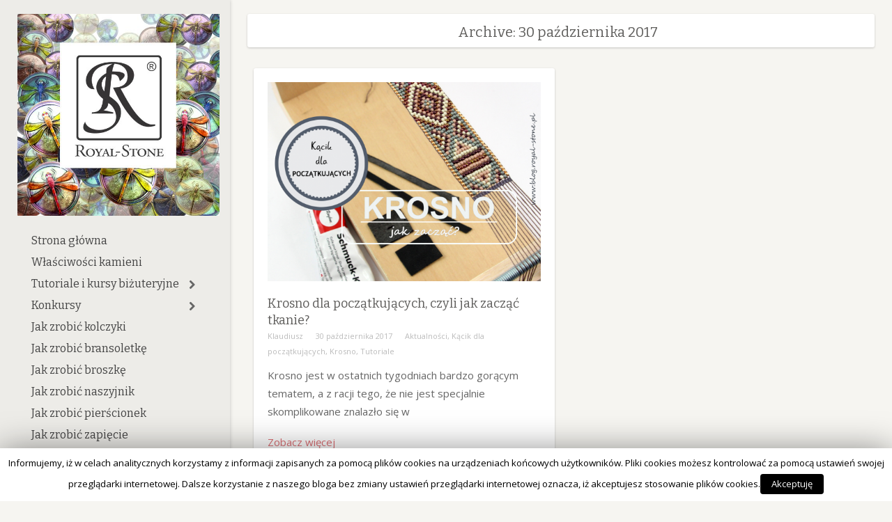

--- FILE ---
content_type: text/html; charset=UTF-8
request_url: https://blog.royal-stone.pl/2017/10/30/
body_size: 6906
content:
<!DOCTYPE html PUBLIC "-//W3C//DTD XHTML 1.0 Transitional//EN" "http://www.w3.org/TR/xhtml1/DTD/xhtml1-transitional.dtd">
<html xmlns="http://www.w3.org/1999/xhtml" lang="pl-PL">
<head>
<!-- Global site tag (gtag.js) - Google Analytics -->
<script async src="https://www.googletagmanager.com/gtag/js?id=UA-53030542-2"></script>
<script>
  window.dataLayer = window.dataLayer || [];
  function gtag(){dataLayer.push(arguments);}
  gtag('js', new Date());

  gtag('config', 'UA-53030542-2');
</script>
 
	<meta http-equiv="Content-Type" content="text/html; charset=UTF-8" /> 
	<meta name="generator" content="WordPress 5.0" />
	
	<title>30 października 2017 | Royal-Stone blog</title>
	
	<link rel="alternate" type="application/rss+xml" title="RSS 2.0" href="https://blog.royal-stone.pl/feed/" />
	<link rel="pingback" href="https://blog.royal-stone.pl/xmlrpc.php" />
	
	<!-- bookmark icon -->
			<link rel="shortcut icon" href="https://blog.royal-stone.pl/wp-content/themes/smoothie/images/favicon.png" />
		
	<!-- media queries -->
	<meta name="viewport" content="width=device-width, minimum-scale=1.0, maximum-scale=1.0, initial-scale=1.0" />
	
	<!-- load scripts -->
	
<!-- All in One SEO Pack 2.10 by Michael Torbert of Semper Fi Web Designob_start_detected [-1,-1] -->
<meta name="robots" content="noindex,follow" />

<link rel="canonical" href="https://blog.royal-stone.pl/2017/10/30/" />
<!-- /all in one seo pack -->
<link rel='dns-prefetch' href='//fonts.googleapis.com' />
<link rel='dns-prefetch' href='//s.w.org' />
<link rel="alternate" type="application/rss+xml" title="Royal-Stone blog &raquo; Kanał z wpisami" href="https://blog.royal-stone.pl/feed/" />
<link rel="alternate" type="application/rss+xml" title="Royal-Stone blog &raquo; Kanał z komentarzami" href="https://blog.royal-stone.pl/comments/feed/" />
		<script type="text/javascript">
			window._wpemojiSettings = {"baseUrl":"https:\/\/s.w.org\/images\/core\/emoji\/11\/72x72\/","ext":".png","svgUrl":"https:\/\/s.w.org\/images\/core\/emoji\/11\/svg\/","svgExt":".svg","source":{"concatemoji":"https:\/\/blog.royal-stone.pl\/wp-includes\/js\/wp-emoji-release.min.js?ver=5.0"}};
			!function(a,b,c){function d(a,b){var c=String.fromCharCode;l.clearRect(0,0,k.width,k.height),l.fillText(c.apply(this,a),0,0);var d=k.toDataURL();l.clearRect(0,0,k.width,k.height),l.fillText(c.apply(this,b),0,0);var e=k.toDataURL();return d===e}function e(a){var b;if(!l||!l.fillText)return!1;switch(l.textBaseline="top",l.font="600 32px Arial",a){case"flag":return!(b=d([55356,56826,55356,56819],[55356,56826,8203,55356,56819]))&&(b=d([55356,57332,56128,56423,56128,56418,56128,56421,56128,56430,56128,56423,56128,56447],[55356,57332,8203,56128,56423,8203,56128,56418,8203,56128,56421,8203,56128,56430,8203,56128,56423,8203,56128,56447]),!b);case"emoji":return b=d([55358,56760,9792,65039],[55358,56760,8203,9792,65039]),!b}return!1}function f(a){var c=b.createElement("script");c.src=a,c.defer=c.type="text/javascript",b.getElementsByTagName("head")[0].appendChild(c)}var g,h,i,j,k=b.createElement("canvas"),l=k.getContext&&k.getContext("2d");for(j=Array("flag","emoji"),c.supports={everything:!0,everythingExceptFlag:!0},i=0;i<j.length;i++)c.supports[j[i]]=e(j[i]),c.supports.everything=c.supports.everything&&c.supports[j[i]],"flag"!==j[i]&&(c.supports.everythingExceptFlag=c.supports.everythingExceptFlag&&c.supports[j[i]]);c.supports.everythingExceptFlag=c.supports.everythingExceptFlag&&!c.supports.flag,c.DOMReady=!1,c.readyCallback=function(){c.DOMReady=!0},c.supports.everything||(h=function(){c.readyCallback()},b.addEventListener?(b.addEventListener("DOMContentLoaded",h,!1),a.addEventListener("load",h,!1)):(a.attachEvent("onload",h),b.attachEvent("onreadystatechange",function(){"complete"===b.readyState&&c.readyCallback()})),g=c.source||{},g.concatemoji?f(g.concatemoji):g.wpemoji&&g.twemoji&&(f(g.twemoji),f(g.wpemoji)))}(window,document,window._wpemojiSettings);
		</script>
		<style type="text/css">
img.wp-smiley,
img.emoji {
	display: inline !important;
	border: none !important;
	box-shadow: none !important;
	height: 1em !important;
	width: 1em !important;
	margin: 0 .07em !important;
	vertical-align: -0.1em !important;
	background: none !important;
	padding: 0 !important;
}
</style>
<link rel='stylesheet' id='wp-block-library-css'  href='https://blog.royal-stone.pl/wp-includes/css/dist/block-library/style.min.css?ver=5.0' type='text/css' media='all' />
<link rel='stylesheet' id='cptch_stylesheet-css'  href='https://blog.royal-stone.pl/wp-content/plugins/captcha/css/front_end_style.css?ver=4.2.9' type='text/css' media='all' />
<link rel='stylesheet' id='dashicons-css'  href='https://blog.royal-stone.pl/wp-includes/css/dashicons.min.css?ver=5.0' type='text/css' media='all' />
<link rel='stylesheet' id='cptch_desktop_style-css'  href='https://blog.royal-stone.pl/wp-content/plugins/captcha/css/desktop_style.css?ver=4.2.9' type='text/css' media='all' />
<link rel='stylesheet' id='cookie-law-info-css'  href='https://blog.royal-stone.pl/wp-content/plugins/cookie-law-info/public/css/cookie-law-info-public.css?ver=1.7.1' type='text/css' media='all' />
<link rel='stylesheet' id='cookie-law-info-gdpr-css'  href='https://blog.royal-stone.pl/wp-content/plugins/cookie-law-info/public/css/cookie-law-info-gdpr.css?ver=1.7.1' type='text/css' media='all' />
<link rel='stylesheet' id='style-css'  href='https://blog.royal-stone.pl/wp-content/themes/smoothie/style.css?ver=5.0' type='text/css' media='all' />
<link rel='stylesheet' id='media_queries_css-css'  href='https://blog.royal-stone.pl/wp-content/themes/smoothie/media-queries.css?ver=0.1' type='text/css' media='screen' />
<link rel='stylesheet' id='google_bitter-css'  href='https://fonts.googleapis.com/css?family=Bitter%3A400%2C700&#038;ver=5.0' type='text/css' media='all' />
<link rel='stylesheet' id='google_niconne-css'  href='https://fonts.googleapis.com/css?family=Niconne&#038;ver=5.0' type='text/css' media='all' />
<link rel='stylesheet' id='google_opensans-css'  href='https://fonts.googleapis.com/css?family=Open+Sans%3A400%2C300%2C700%2C600&#038;ver=5.0' type='text/css' media='all' />
<link rel='stylesheet' id='fancybox_css-css'  href='https://blog.royal-stone.pl/wp-content/themes/smoothie/includes/js/fancybox/jquery.fancybox-1.3.4.css?ver=0.1' type='text/css' media='screen' />
<link rel='stylesheet' id='flex_css-css'  href='https://blog.royal-stone.pl/wp-content/themes/smoothie/includes/js/flex/flexslider.css?ver=0.1' type='text/css' media='screen' />
<link rel='stylesheet' id='custom_scroll_css-css'  href='https://blog.royal-stone.pl/wp-content/themes/smoothie/includes/js/scrollbar/mCustomScrollbar.css?ver=5.0' type='text/css' media='all' />
<link rel='stylesheet' id='font-awesome-css'  href='https://blog.royal-stone.pl/wp-content/themes/smoothie/includes/fontawesome/font-awesome.css?ver=5.0' type='text/css' media='all' />
<script>if (document.location.protocol != "https:") {document.location = document.URL.replace(/^http:/i, "https:");}</script><script type='text/javascript' src='https://blog.royal-stone.pl/wp-includes/js/jquery/jquery.js?ver=1.12.4'></script>
<script type='text/javascript' src='https://blog.royal-stone.pl/wp-includes/js/jquery/jquery-migrate.min.js?ver=1.4.1'></script>
<script type='text/javascript'>
/* <![CDATA[ */
var Cli_Data = {"nn_cookie_ids":[],"cookielist":[]};
var log_object = {"ajax_url":"https:\/\/blog.royal-stone.pl\/wp-admin\/admin-ajax.php"};
/* ]]> */
</script>
<script type='text/javascript' src='https://blog.royal-stone.pl/wp-content/plugins/cookie-law-info/public/js/cookie-law-info-public.js?ver=1.7.1'></script>
<link rel='https://api.w.org/' href='https://blog.royal-stone.pl/wp-json/' />
<link rel="EditURI" type="application/rsd+xml" title="RSD" href="https://blog.royal-stone.pl/xmlrpc.php?rsd" />
<link rel="wlwmanifest" type="application/wlwmanifest+xml" href="https://blog.royal-stone.pl/wp-includes/wlwmanifest.xml" /> 
<meta name="generator" content="WordPress 5.0" />
	<style type="text/css">
	
	body.archive #content, body.search #content{ width: 100% !important;
                           margin-bottom: 70px;}
    #sidebar { display: none;}
    	</style>
    		<script type="text/javascript">
			var cli_flush_cache=2;
		</script>
		<link rel="icon" href="https://blog.royal-stone.pl/wp-content/uploads/2018/10/1-Przechwytywanie-w-trybie-pełnoekranowym-2018-10-29-135216-150x150.jpg" sizes="32x32" />
<link rel="icon" href="https://blog.royal-stone.pl/wp-content/uploads/2018/10/1-Przechwytywanie-w-trybie-pełnoekranowym-2018-10-29-135216.jpg" sizes="192x192" />
<link rel="apple-touch-icon-precomposed" href="https://blog.royal-stone.pl/wp-content/uploads/2018/10/1-Przechwytywanie-w-trybie-pełnoekranowym-2018-10-29-135216.jpg" />
<meta name="msapplication-TileImage" content="https://blog.royal-stone.pl/wp-content/uploads/2018/10/1-Przechwytywanie-w-trybie-pełnoekranowym-2018-10-29-135216.jpg" />
</head>

<body data-rsssl=1 class="archive date">
    <div id="backgrimage">
        <div id="open-sidebar-overlay"></div>
        <div id="leftsidebar">
            <div class="leftsidebar-inner">
                
                <div class="logo-wrap">
                    <!-- grab the logo -->
                                            <div class="logo-img">
                            <a href="https://blog.royal-stone.pl/"><img class="logo" src="https://blog.royal-stone.pl/wp-content/uploads/2015/09/logo-left-menu-512x512.jpg" alt="Krosno dla początkujących, czyli jak zacząć tkanie?" /></a>
                        </div>
                                    </div>
                
                <div class="menu-wrap">
                    <div class="menu-menu-container"><ul id="menu-menu" class="main-nav"><li id="menu-item-12" class="menu-item menu-item-type-custom menu-item-object-custom menu-item-home menu-item-12"><a title="Tworzenie biżuterii DIY podstawy" href="https://blog.royal-stone.pl/">Strona główna</a></li>
<li id="menu-item-765" class="menu-item menu-item-type-taxonomy menu-item-object-category menu-item-765"><a href="https://blog.royal-stone.pl/category/mineraly/">Właściwości kamieni</a></li>
<li id="menu-item-6112" class="menu-item menu-item-type-taxonomy menu-item-object-category menu-item-has-children menu-item-6112"><a href="https://blog.royal-stone.pl/category/tutoriale/">Tutoriale i kursy biżuteryjne</a>
<ul class="sub-menu">
	<li id="menu-item-13125" class="menu-item menu-item-type-taxonomy menu-item-object-category menu-item-13125"><a title="Tworzenie biżuterii DIY podstawy" href="https://blog.royal-stone.pl/category/tutoriale/kacik-dla-poczatkujacych/">Kącik dla początkujących</a></li>
	<li id="menu-item-6113" class="menu-item menu-item-type-taxonomy menu-item-object-category menu-item-6113"><a href="https://blog.royal-stone.pl/category/tutoriale/beading/">Beading i haft koralikowy</a></li>
	<li id="menu-item-6116" class="menu-item menu-item-type-taxonomy menu-item-object-category menu-item-6116"><a href="https://blog.royal-stone.pl/category/tutoriale/sutasz/">Sutasz</a></li>
	<li id="menu-item-6934" class="menu-item menu-item-type-taxonomy menu-item-object-category menu-item-6934"><a href="https://blog.royal-stone.pl/category/tutoriale/makrama/">Makrama</a></li>
	<li id="menu-item-43225" class="menu-item menu-item-type-taxonomy menu-item-object-category menu-item-43225"><a href="https://blog.royal-stone.pl/category/tutoriale/krosno-tutoriale/">Krosno</a></li>
	<li id="menu-item-5449" class="menu-item menu-item-type-taxonomy menu-item-object-category menu-item-5449"><a href="https://blog.royal-stone.pl/category/tutoriale/metal/">Metaloplastyka</a></li>
	<li id="menu-item-6114" class="menu-item menu-item-type-taxonomy menu-item-object-category menu-item-6114"><a href="https://blog.royal-stone.pl/category/tutoriale/inne/">Inne</a></li>
</ul>
</li>
<li id="menu-item-6108" class="menu-item menu-item-type-taxonomy menu-item-object-category menu-item-has-children menu-item-6108"><a href="https://blog.royal-stone.pl/category/konkursy/">Konkursy</a>
<ul class="sub-menu">
	<li id="menu-item-61587" class="menu-item menu-item-type-taxonomy menu-item-object-category menu-item-61587"><a href="https://blog.royal-stone.pl/category/konkursy/artysta-miesiaca/">Artysta miesiąca</a></li>
	<li id="menu-item-55961" class="menu-item menu-item-type-taxonomy menu-item-object-category menu-item-55961"><a href="https://blog.royal-stone.pl/category/konkursy/wyzwania/">Wyzwania</a></li>
	<li id="menu-item-12335" class="menu-item menu-item-type-taxonomy menu-item-object-category menu-item-12335"><a href="https://blog.royal-stone.pl/category/polecam/">Polecam RoyaLOVE</a></li>
	<li id="menu-item-6109" class="menu-item menu-item-type-taxonomy menu-item-object-category menu-item-6109"><a href="https://blog.royal-stone.pl/category/konkursy/kalendarz2016/">Kalendarz 2016</a></li>
	<li id="menu-item-6110" class="menu-item menu-item-type-taxonomy menu-item-object-category menu-item-6110"><a href="https://blog.royal-stone.pl/category/konkursy/kalendarz-2017/">Kalendarz 2017</a></li>
	<li id="menu-item-12288" class="menu-item menu-item-type-taxonomy menu-item-object-category menu-item-12288"><a href="https://blog.royal-stone.pl/category/konkursy/kalendarz-2018/">Kalendarz 2018</a></li>
	<li id="menu-item-27914" class="menu-item menu-item-type-taxonomy menu-item-object-category menu-item-27914"><a href="https://blog.royal-stone.pl/category/konkursy/kalendarz2019/">Kalendarz 2019</a></li>
	<li id="menu-item-28280" class="menu-item menu-item-type-taxonomy menu-item-object-category menu-item-28280"><a href="https://blog.royal-stone.pl/category/konkursy/kalendarz2020/">Kalendarz 2020</a></li>
	<li id="menu-item-38494" class="menu-item menu-item-type-taxonomy menu-item-object-category menu-item-38494"><a href="https://blog.royal-stone.pl/category/konkursy/kalendarz-2021/">Kalendarz 2021</a></li>
	<li id="menu-item-43716" class="menu-item menu-item-type-taxonomy menu-item-object-category menu-item-43716"><a href="https://blog.royal-stone.pl/category/konkursy/kalendarz-2022/">Kalendarz 2022</a></li>
	<li id="menu-item-49567" class="menu-item menu-item-type-taxonomy menu-item-object-category menu-item-49567"><a href="https://blog.royal-stone.pl/category/konkursy/kalendarz-2023/">Kalendarz 2023</a></li>
	<li id="menu-item-59293" class="menu-item menu-item-type-taxonomy menu-item-object-category menu-item-59293"><a href="https://blog.royal-stone.pl/category/konkursy/sutaszowe-inspiracje-2024/">Sutaszowe Inspiracje 2024</a></li>
	<li id="menu-item-6111" class="menu-item menu-item-type-taxonomy menu-item-object-category menu-item-6111"><a href="https://blog.royal-stone.pl/category/konkursy/kartka-z-kalendarza-konkursy/">Kartka z Kalendarza</a></li>
</ul>
</li>
<li id="menu-item-55939" class="menu-item menu-item-type-taxonomy menu-item-object-category menu-item-55939"><a href="https://blog.royal-stone.pl/category/jak-zrobic-kolczyki/">Jak zrobić kolczyki</a></li>
<li id="menu-item-55937" class="menu-item menu-item-type-taxonomy menu-item-object-category menu-item-55937"><a href="https://blog.royal-stone.pl/category/jak-zrobic-bransoletke/">Jak zrobić bransoletkę</a></li>
<li id="menu-item-55938" class="menu-item menu-item-type-taxonomy menu-item-object-category menu-item-55938"><a href="https://blog.royal-stone.pl/category/jak-zrobic-broszke/">Jak zrobić broszkę</a></li>
<li id="menu-item-55940" class="menu-item menu-item-type-taxonomy menu-item-object-category menu-item-55940"><a href="https://blog.royal-stone.pl/category/jak-zrobic-naszyjnik/">Jak zrobić naszyjnik</a></li>
<li id="menu-item-55941" class="menu-item menu-item-type-taxonomy menu-item-object-category menu-item-55941"><a href="https://blog.royal-stone.pl/category/jak-zrobic-pierscionek/">Jak zrobić pierścionek</a></li>
<li id="menu-item-59589" class="menu-item menu-item-type-taxonomy menu-item-object-category menu-item-59589"><a href="https://blog.royal-stone.pl/category/jak-zrobic-zapiecie/">Jak zrobić zapięcie</a></li>
<li id="menu-item-55775" class="menu-item menu-item-type-taxonomy menu-item-object-category menu-item-55775"><a href="https://blog.royal-stone.pl/category/strefa-edu/">Strefa EDU</a></li>
<li id="menu-item-55935" class="menu-item menu-item-type-taxonomy menu-item-object-category menu-item-has-children menu-item-55935"><a href="https://blog.royal-stone.pl/category/poradniki-i-inspirace/">Poradniki i inspiracje</a>
<ul class="sub-menu">
	<li id="menu-item-541" class="menu-item menu-item-type-taxonomy menu-item-object-category menu-item-541"><a href="https://blog.royal-stone.pl/category/poradniki/">Poradniki</a></li>
	<li id="menu-item-543" class="menu-item menu-item-type-taxonomy menu-item-object-category menu-item-543"><a href="https://blog.royal-stone.pl/category/inspiracje/">Inspiracje</a></li>
</ul>
</li>
<li id="menu-item-13605" class="menu-item menu-item-type-taxonomy menu-item-object-category menu-item-13605"><a href="https://blog.royal-stone.pl/category/galeria-waszych-prac/">Galeria Waszych Prac</a></li>
<li id="menu-item-13" class="menu-item menu-item-type-custom menu-item-object-custom menu-item-13"><a href="http://www.royal-stone.pl">Sklep Royal-Stone</a></li>
<li id="menu-item-1390" class="menu-item menu-item-type-custom menu-item-object-custom menu-item-1390"><a href="https://www.facebook.com/fanpageroyalstone?fref=ts">Royal-Stone na Facebooku</a></li>
</ul></div>	
                </div>
                
                <div class="leftsidebar-widgets">
                    <div id="search-2" class="widget widget_search"><h2 class="widgettitle">Szukaj</h2>
<form action="https://blog.royal-stone.pl/" class="search-form clearfix">
	<fieldset>
		
		<input type="submit" value="Go" class="submit" />
		<i class="fa fa-search"></i>
		<input type="text"  class="search-form-input text" name="s" onfocus="if (this.value == 'Search') {this.value = '';}" onblur="if (this.value == '') {this.value = 'Search';}" value="Search"/>
		
	</fieldset>
</form>
</div>                </div>

            </div><!-- leftsidebar-inner -->
        </div><!-- leftsidebar -->

				<div id="wrapper" class="clearfix">
                    <div class="mobile-logo-wrap">
                        <a href="#" id="sdbr-trigger"><i class="fa fa-bars"></i></a>
                        <!-- grab the logo -->
                                                    <div class="logo-img">
                                <a href="https://blog.royal-stone.pl/"><img class="logo" src="https://blog.royal-stone.pl/wp-content/uploads/2015/09/logo-left-menu-512x512.jpg" alt="Krosno dla początkujących, czyli jak zacząć tkanie?" /></a>
                            </div>
                                            </div>
					<div id="main" class="clearfix">


		
		<div id="content">
			<!-- conditional subtitles -->
            							<div class="sub-title">Archive: 30 października 2017</div>
						
				<div class="post-wrap masonrycontainer">
					<!-- grab the posts -->
										
											
					<div class="masonr">	
					
						<div class="post post-18473 type-post status-publish format-standard has-post-thumbnail hentry category-aktual category-kacik-dla-poczatkujacych category-krosno-tutoriale category-tutoriale">
							<!-- uses the post format -->
															<!-- grab the featured image -->
								                                    <a class="featured-image" href="https://blog.royal-stone.pl/krosno-dla-poczatkujacych-czyli-jak-zaczac-tkanie/" title="Krosno dla początkujących, czyli jak zacząć tkanie?"><img width="565" height="412" src="https://blog.royal-stone.pl/wp-content/uploads/2017/10/g4939-565x412.png" class="attachment-medium-image size-medium-image wp-post-image" alt="" srcset="https://blog.royal-stone.pl/wp-content/uploads/2017/10/g4939-565x412.png 565w, https://blog.royal-stone.pl/wp-content/uploads/2017/10/g4939-300x219.png 300w, https://blog.royal-stone.pl/wp-content/uploads/2017/10/g4939-768x561.png 768w, https://blog.royal-stone.pl/wp-content/uploads/2017/10/g4939-1024x748.png 1024w, https://blog.royal-stone.pl/wp-content/uploads/2017/10/g4939-976x712.png 976w, https://blog.royal-stone.pl/wp-content/uploads/2017/10/g4939.png 1200w" sizes="(max-width: 565px) 100vw, 565px" /></a>
								                                <div class="clear"></div>
							<div class="frame">
								<div class="title-wrap">
									<h2 class="entry-title"><a href="https://blog.royal-stone.pl/krosno-dla-poczatkujacych-czyli-jak-zaczac-tkanie/" title="Krosno dla początkujących, czyli jak zacząć tkanie?">Krosno dla początkujących, czyli jak zacząć tkanie?</a></h2>
									
									<div class="title-meta">
											<span><i class="fa fa-user"></i><a href="https://blog.royal-stone.pl/author/admin/" title="Wpisy, których autorem jest Klaudiusz" rel="author">Klaudiusz</a></span> 
                                            <span><i class="fa fa-calendar"></i><a href="https://blog.royal-stone.pl/2017/10/30/">30 października 2017</a></span>
                                            <span class="categories"><i class="fa fa-align-justify"></i><a href="https://blog.royal-stone.pl/category/aktual/" rel="category tag">Aktualności</a>, <a href="https://blog.royal-stone.pl/category/tutoriale/kacik-dla-poczatkujacych/" rel="category tag">Kącik dla początkujących</a>, <a href="https://blog.royal-stone.pl/category/tutoriale/krosno-tutoriale/" rel="category tag">Krosno</a>, <a href="https://blog.royal-stone.pl/category/tutoriale/" rel="category tag">Tutoriale</a></span>
                                            <span class="tags"></span>
									</div>
								</div>
								
								<div class="post-content">
																			<p>Krosno jest w ostatnich tygodniach bardzo gorącym tematem, a z racji tego, że nie jest specjalnie skomplikowane znalazło się w</p>
<p><a class="more-link" href="https://blog.royal-stone.pl/krosno-dla-poczatkujacych-czyli-jak-zaczac-tkanie/">Zobacz więcej</a></p>
																	</div>        
							</div><!-- frame -->

							<!-- meta info bar -->
															<div class="bar">
											<div class="share">
												<!-- twitter -->
												<a class="share-twitter" onclick="window.open('http://twitter.com/home?status=Krosno dla początkujących, czyli jak zacząć tkanie? - https://blog.royal-stone.pl/krosno-dla-poczatkujacych-czyli-jak-zaczac-tkanie/','twitter','width=450,height=300,left='+(screen.availWidth/2-375)+',top='+(screen.availHeight/2-150)+'');return false;" href="http://twitter.com/home?status=Krosno dla początkujących, czyli jak zacząć tkanie? - https://blog.royal-stone.pl/krosno-dla-poczatkujacych-czyli-jak-zaczac-tkanie/" title="Krosno dla początkujących, czyli jak zacząć tkanie?" target="blank"><i class="fa fa-twitter"></i></a>
												
												<!-- facebook -->
												<a class="share-facebook" onclick="window.open('http://www.facebook.com/share.php?u=https://blog.royal-stone.pl/krosno-dla-poczatkujacych-czyli-jak-zaczac-tkanie/','facebook','width=450,height=300,left='+(screen.availWidth/2-375)+',top='+(screen.availHeight/2-150)+'');return false;" href="http://www.facebook.com/share.php?u=https://blog.royal-stone.pl/krosno-dla-poczatkujacych-czyli-jak-zaczac-tkanie/" title="Krosno dla początkujących, czyli jak zacząć tkanie?"  target="blank"><i class="fa fa-facebook"></i></a>
												
												<!-- google plus -->
												<a class="share-google" href="https://plus.google.com/share?url=https://blog.royal-stone.pl/krosno-dla-poczatkujacych-czyli-jak-zaczac-tkanie/" onclick="window.open('https://plus.google.com/share?url=https://blog.royal-stone.pl/krosno-dla-poczatkujacych-czyli-jak-zaczac-tkanie/','gplusshare','width=450,height=300,left='+(screen.availWidth/2-375)+',top='+(screen.availHeight/2-150)+'');return false;"><i class="fa fa-google-plus"></i></a>
												
												<!-- Linkedin -->
												<a onClick="MyWindow=window.open('http://www.linkedin.com/shareArticle?mini=true&url=https://blog.royal-stone.pl/krosno-dla-poczatkujacych-czyli-jak-zaczac-tkanie/&title=Krosno dla początkujących, czyli jak zacząć tkanie?&source=https://blog.royal-stone.pl','MyWindow','width=600,height=400'); return false;" title="Share on LinkedIn" style="cursor:pointer;" target="_blank" id="linkedin-share"><i class="fa fa-linkedin"></i></a>
												
												<!-- Pinterest -->
																								<a onClick="MyWindow=window.open('http://pinterest.com/pin/create/button/?url=https://blog.royal-stone.pl/krosno-dla-poczatkujacych-czyli-jak-zaczac-tkanie/&media=https://blog.royal-stone.pl/wp-content/uploads/2017/10/g4939.png&description=Krosno dla początkujących, czyli jak zacząć tkanie?','MyWindow','width=600,height=400'); return false;" style="cursor:pointer;" target="_blank" id="pinterest-share"><i class="fa fa-pinterest"></i></a>
																							</div><!-- share -->								
								</div><!-- bar -->
													</div><!-- post-->
					</div>
					
									</div> <!-- end content if no posts -->
					<!-- load more -->
									<!-- end load more -->
										
            			
			
		</div><!--content-->
		
		<!-- grab the sidebar -->
			
		<!-- grab footer -->
						</div><!-- main -->

			<div id="footer" class="clearfix">
				<div class="footer-inner">
								
											
					<div class="clear"></div>
                                        <p class="copyright">Royal-Stone.pl        Twórz z nami biżuterię</p>
                    				</div>
            </div><!--footer-->
        </div><!-- wrapper -->
    </div><!--backgrimage-->
	<!-- google analytics code -->
		
	<div id="cookie-law-info-bar"><span>Informujemy, iż w celach analitycznych korzystamy z informacji zapisanych za pomocą plików cookies na urządzeniach końcowych użytkowników. Pliki cookies możesz kontrolować za pomocą ustawień swojej przeglądarki internetowej. Dalsze korzystanie z naszego bloga bez zmiany ustawień przeglądarki internetowej oznacza, iż akceptujesz stosowanie plików cookies.<a href="#" data-cli_action="accept" id="cookie_action_close_header"  class="medium cli-plugin-button cli-plugin-main-button cookie_action_close_header cli_action_button" >Akceptuję</a></span></div><div id="cookie-law-info-again"><span id="cookie_hdr_showagain">Informacja o cookies</span></div><div class="cli-modal-backdrop cli-fade cli-settings-overlay"></div>
<div class="cli-modal-backdrop cli-fade cli-popupbar-overlay"></div>
<script type="text/javascript">
  /* <![CDATA[ */
  cli_cookiebar_settings='{"animate_speed_hide":"500","animate_speed_show":"500","background":"#fff","border":"#444","border_on":false,"button_1_button_colour":"#000","button_1_button_hover":"#000000","button_1_link_colour":"#fff","button_1_as_button":true,"button_1_new_win":false,"button_2_button_colour":"#333","button_2_button_hover":"#292929","button_2_link_colour":"#444","button_2_as_button":false,"button_3_button_colour":"#000","button_3_button_hover":"#000000","button_3_link_colour":"#fff","button_3_as_button":true,"button_3_new_win":false,"button_4_button_colour":"#000","button_4_button_hover":"#000000","button_4_link_colour":"#fff","button_4_as_button":true,"font_family":"inherit","header_fix":false,"notify_animate_hide":true,"notify_animate_show":false,"notify_div_id":"#cookie-law-info-bar","notify_position_horizontal":"right","notify_position_vertical":"bottom","scroll_close":false,"scroll_close_reload":false,"accept_close_reload":false,"reject_close_reload":false,"showagain_tab":true,"showagain_background":"#fff","showagain_border":"#000","showagain_div_id":"#cookie-law-info-again","showagain_x_position":"100px","text":"#000","show_once_yn":false,"show_once":"10000","logging_on":false,"as_popup":false,"popup_overlay":true,"bar_heading_text":"","cookie_bar_as":"banner","popup_showagain_position":"bottom-right","widget_position":"left"}';
  /* ]]> */
</script><script type='text/javascript' src='https://blog.royal-stone.pl/wp-content/themes/smoothie/includes/js/fancybox/jquery.fancybox-1.3.4.pack.js?ver=5.0'></script>
<script type='text/javascript' src='https://blog.royal-stone.pl/wp-content/themes/smoothie/includes/js/flex/jquery.flexslider.js?ver=5.0'></script>
<script type='text/javascript' src='https://blog.royal-stone.pl/wp-content/themes/smoothie/includes/js/jquery.ui.totop.min.js?ver=5.0'></script>
<script type='text/javascript' src='https://blog.royal-stone.pl/wp-content/themes/smoothie/includes/js/scrollbar/mCustomScrollbar.min.js?ver=5.0'></script>
<script type='text/javascript' src='https://blog.royal-stone.pl/wp-content/themes/smoothie/includes/js/scrollbar/mousewheel.min.js?ver=5.0'></script>
<script type='text/javascript' src='https://blog.royal-stone.pl/wp-content/themes/smoothie/includes/js/jquery.fitvids.js?ver=5.0'></script>
<script type='text/javascript' src='https://blog.royal-stone.pl/wp-includes/js/imagesloaded.min.js?ver=3.2.0'></script>
<script type='text/javascript' src='https://blog.royal-stone.pl/wp-content/themes/smoothie/includes/js/isotope.pkgd.min.js?ver=5.0'></script>
<script type='text/javascript'>
/* <![CDATA[ */
var ajax_custom = {"ajaxurl":"https:\/\/blog.royal-stone.pl\/wp-admin\/admin-ajax.php","nonce":"80c4f712fa","loading":"Loading..."};
/* ]]> */
</script>
<script type='text/javascript' src='https://blog.royal-stone.pl/wp-content/themes/smoothie/includes/js/custom/custom.js?ver=5.0'></script>
<script type='text/javascript' src='https://blog.royal-stone.pl/wp-content/themes/smoothie/includes/js/retina.js?ver=5.0'></script>
<script type='text/javascript' src='https://blog.royal-stone.pl/wp-includes/js/wp-embed.min.js?ver=5.0'></script>

</body>
</html>